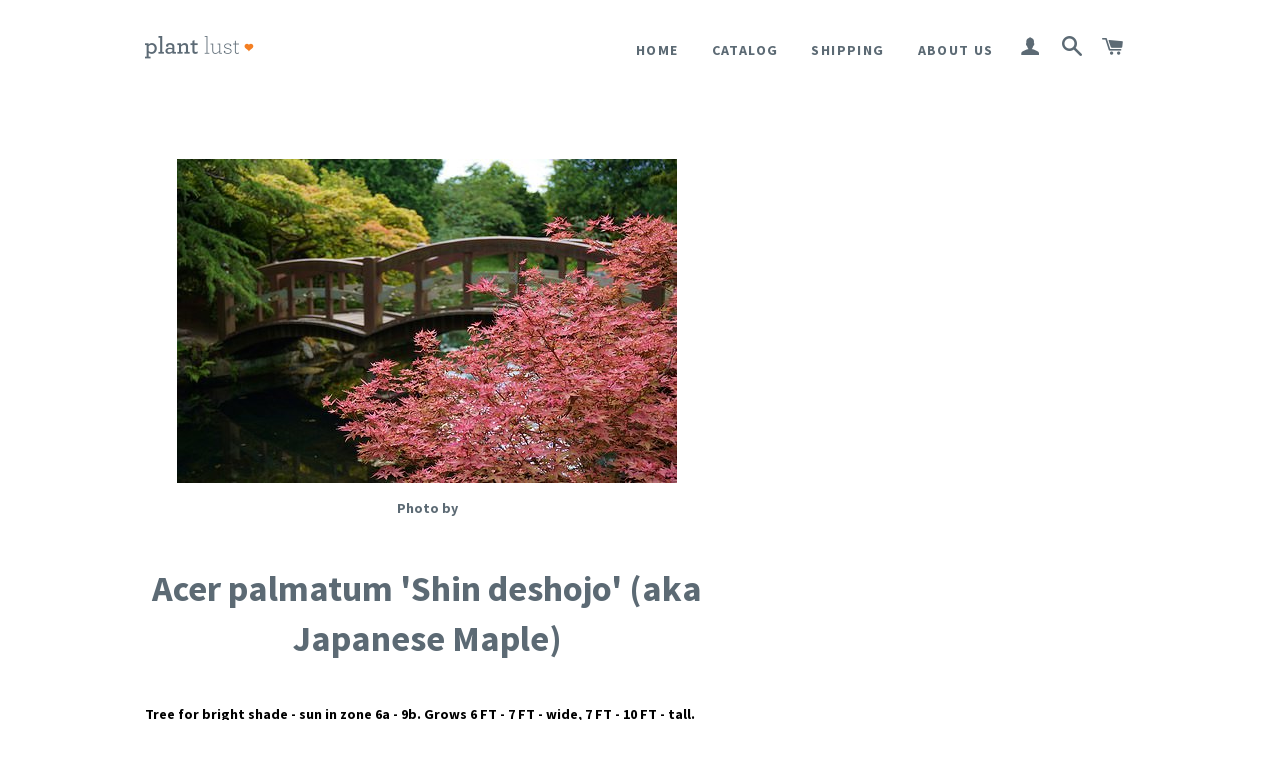

--- FILE ---
content_type: text/html; charset=utf-8
request_url: https://shop.plantlust.com/products/acer-palmatum-shin-deshojo
body_size: 15565
content:
<!doctype html>
<!--[if lt IE 7]><html class="no-js lt-ie9 lt-ie8 lt-ie7" lang="en"> <![endif]-->
<!--[if IE 7]><html class="no-js lt-ie9 lt-ie8" lang="en"> <![endif]-->
<!--[if IE 8]><html class="no-js lt-ie9" lang="en"> <![endif]-->
<!--[if IE 9 ]><html class="ie9 no-js"> <![endif]-->
<!--[if (gt IE 9)|!(IE)]><!--> <html class="no-js"> <!--<![endif]-->
<head>

  <!-- 7/16/24 noindex products pages ==per SEO recommendation, instructions from shopify support, removed 8/18/24-->
  
  
  <!-- Basic page needs ================================================== -->
  <meta charset="utf-8">
  <meta http-equiv="X-UA-Compatible" content="IE=edge,chrome=1">

  
  <link rel="shortcut icon" href="//shop.plantlust.com/cdn/shop/t/2/assets/favicon-16x16.png?v=40236368598955794321452728929" type="image/png" />
  

  <!-- Title and description ================================================== -->
  <title>
  Acer palmatum &#39;Shin deshojo&#39; (aka Japanese Maple) &ndash; plant lust
  </title>

  
  <meta name="description" content="Tree for bright shade - sun in zone 6a - 9b. Grows 6 FT - 7 FT - wide, 7 FT - 10 FT - tall.VIEW FULL DETAILS ALL KNOWN NAMES: Acer palmatum &#39;Shin deshojo&#39; Acer palmatum &#39;Shindeshojo&#39; Shinde shojo Japanese Maple">
  

  <!-- Helpers ================================================== -->
  <!-- /snippets/social-meta-tags.liquid -->


  <meta property="og:type" content="product">
  <meta property="og:title" content="Acer palmatum &#39;Shin deshojo&#39; (aka Japanese Maple)">
  <meta property="og:url" content="https://shop.plantlust.com/products/acer-palmatum-shin-deshojo">
  
  <meta property="og:image" content="http://shop.plantlust.com/cdn/shop/products/Acer_palmatum_Shin_deshojo_2_by_Karl_grande.jpg?v=1755901861">
  <meta property="og:image:secure_url" content="https://shop.plantlust.com/cdn/shop/products/Acer_palmatum_Shin_deshojo_2_by_Karl_grande.jpg?v=1755901861">
  
  <meta property="og:price:amount" content="42.80">
  <meta property="og:price:currency" content="USD">


  <meta property="og:description" content="Tree for bright shade - sun in zone 6a - 9b. Grows 6 FT - 7 FT - wide, 7 FT - 10 FT - tall.VIEW FULL DETAILS ALL KNOWN NAMES: Acer palmatum &#39;Shin deshojo&#39; Acer palmatum &#39;Shindeshojo&#39; Shinde shojo Japanese Maple">

<meta property="og:site_name" content="plant lust">




<meta name="twitter:card" content="summary">


  <meta name="twitter:title" content="Acer palmatum &#39;Shin deshojo&#39; (aka Japanese Maple)">
  <meta name="twitter:description" content="Tree for bright shade - sun in zone 6a - 9b. Grows 6 FT - 7 FT - wide, 7 FT - 10 FT - tall.VIEW FULL DETAILS ALL KNOWN NAMES:
Acer palmatum &#39;Shin deshojo&#39; Acer palmatum &#39;Shindeshojo&#39; Shinde shojo Japanese Maple
">
  <meta name="twitter:image" content="https://shop.plantlust.com/cdn/shop/products/Acer_palmatum_Shin_deshojo_2_by_Karl_medium.jpg?v=1755901861">
  <meta name="twitter:image:width" content="240">
  <meta name="twitter:image:height" content="240">


  <link rel="canonical" href="https://shop.plantlust.com/products/acer-palmatum-shin-deshojo">
  <meta name="viewport" content="width=device-width,initial-scale=1">
  <meta name="theme-color" content="#000000">

  <!-- CSS ================================================== -->
  <link href="//shop.plantlust.com/cdn/shop/t/2/assets/timber.scss.css?v=88807544999892601291696291089" rel="stylesheet" type="text/css" media="all" />
  <link href="//shop.plantlust.com/cdn/shop/t/2/assets/theme.scss.css?v=11494097311802010861696291089" rel="stylesheet" type="text/css" media="all" />
  
  
  
  <link href="//fonts.googleapis.com/css?family=Source+Sans+Pro:700" rel="stylesheet" type="text/css" media="all" />


  


  



  <!-- Header hook for plugins ================================================== -->
  <script>window.performance && window.performance.mark && window.performance.mark('shopify.content_for_header.start');</script><meta name="google-site-verification" content="8cD32w2R0uaN0N99jMYXIUswRVckN0EPaoY30REoC84">
<meta id="shopify-digital-wallet" name="shopify-digital-wallet" content="/10091044/digital_wallets/dialog">
<meta name="shopify-checkout-api-token" content="6c743b2422ee327b171fe0847d02f026">
<meta id="in-context-paypal-metadata" data-shop-id="10091044" data-venmo-supported="false" data-environment="production" data-locale="en_US" data-paypal-v4="true" data-currency="USD">
<link rel="alternate" type="application/json+oembed" href="https://shop.plantlust.com/products/acer-palmatum-shin-deshojo.oembed">
<script async="async" src="/checkouts/internal/preloads.js?locale=en-US"></script>
<link rel="preconnect" href="https://shop.app" crossorigin="anonymous">
<script async="async" src="https://shop.app/checkouts/internal/preloads.js?locale=en-US&shop_id=10091044" crossorigin="anonymous"></script>
<script id="apple-pay-shop-capabilities" type="application/json">{"shopId":10091044,"countryCode":"US","currencyCode":"USD","merchantCapabilities":["supports3DS"],"merchantId":"gid:\/\/shopify\/Shop\/10091044","merchantName":"plant lust","requiredBillingContactFields":["postalAddress","email"],"requiredShippingContactFields":["postalAddress","email"],"shippingType":"shipping","supportedNetworks":["visa","masterCard","amex","discover","elo","jcb"],"total":{"type":"pending","label":"plant lust","amount":"1.00"},"shopifyPaymentsEnabled":true,"supportsSubscriptions":true}</script>
<script id="shopify-features" type="application/json">{"accessToken":"6c743b2422ee327b171fe0847d02f026","betas":["rich-media-storefront-analytics"],"domain":"shop.plantlust.com","predictiveSearch":true,"shopId":10091044,"locale":"en"}</script>
<script>var Shopify = Shopify || {};
Shopify.shop = "plant-lust.myshopify.com";
Shopify.locale = "en";
Shopify.currency = {"active":"USD","rate":"1.0"};
Shopify.country = "US";
Shopify.theme = {"name":"brooklyn","id":45474564,"schema_name":null,"schema_version":null,"theme_store_id":null,"role":"main"};
Shopify.theme.handle = "null";
Shopify.theme.style = {"id":null,"handle":null};
Shopify.cdnHost = "shop.plantlust.com/cdn";
Shopify.routes = Shopify.routes || {};
Shopify.routes.root = "/";</script>
<script type="module">!function(o){(o.Shopify=o.Shopify||{}).modules=!0}(window);</script>
<script>!function(o){function n(){var o=[];function n(){o.push(Array.prototype.slice.apply(arguments))}return n.q=o,n}var t=o.Shopify=o.Shopify||{};t.loadFeatures=n(),t.autoloadFeatures=n()}(window);</script>
<script>
  window.ShopifyPay = window.ShopifyPay || {};
  window.ShopifyPay.apiHost = "shop.app\/pay";
  window.ShopifyPay.redirectState = null;
</script>
<script id="shop-js-analytics" type="application/json">{"pageType":"product"}</script>
<script defer="defer" async type="module" src="//shop.plantlust.com/cdn/shopifycloud/shop-js/modules/v2/client.init-shop-cart-sync_D0dqhulL.en.esm.js"></script>
<script defer="defer" async type="module" src="//shop.plantlust.com/cdn/shopifycloud/shop-js/modules/v2/chunk.common_CpVO7qML.esm.js"></script>
<script type="module">
  await import("//shop.plantlust.com/cdn/shopifycloud/shop-js/modules/v2/client.init-shop-cart-sync_D0dqhulL.en.esm.js");
await import("//shop.plantlust.com/cdn/shopifycloud/shop-js/modules/v2/chunk.common_CpVO7qML.esm.js");

  window.Shopify.SignInWithShop?.initShopCartSync?.({"fedCMEnabled":true,"windoidEnabled":true});

</script>
<script>
  window.Shopify = window.Shopify || {};
  if (!window.Shopify.featureAssets) window.Shopify.featureAssets = {};
  window.Shopify.featureAssets['shop-js'] = {"shop-cart-sync":["modules/v2/client.shop-cart-sync_D9bwt38V.en.esm.js","modules/v2/chunk.common_CpVO7qML.esm.js"],"init-fed-cm":["modules/v2/client.init-fed-cm_BJ8NPuHe.en.esm.js","modules/v2/chunk.common_CpVO7qML.esm.js"],"init-shop-email-lookup-coordinator":["modules/v2/client.init-shop-email-lookup-coordinator_pVrP2-kG.en.esm.js","modules/v2/chunk.common_CpVO7qML.esm.js"],"shop-cash-offers":["modules/v2/client.shop-cash-offers_CNh7FWN-.en.esm.js","modules/v2/chunk.common_CpVO7qML.esm.js","modules/v2/chunk.modal_DKF6x0Jh.esm.js"],"init-shop-cart-sync":["modules/v2/client.init-shop-cart-sync_D0dqhulL.en.esm.js","modules/v2/chunk.common_CpVO7qML.esm.js"],"init-windoid":["modules/v2/client.init-windoid_DaoAelzT.en.esm.js","modules/v2/chunk.common_CpVO7qML.esm.js"],"shop-toast-manager":["modules/v2/client.shop-toast-manager_1DND8Tac.en.esm.js","modules/v2/chunk.common_CpVO7qML.esm.js"],"pay-button":["modules/v2/client.pay-button_CFeQi1r6.en.esm.js","modules/v2/chunk.common_CpVO7qML.esm.js"],"shop-button":["modules/v2/client.shop-button_Ca94MDdQ.en.esm.js","modules/v2/chunk.common_CpVO7qML.esm.js"],"shop-login-button":["modules/v2/client.shop-login-button_DPYNfp1Z.en.esm.js","modules/v2/chunk.common_CpVO7qML.esm.js","modules/v2/chunk.modal_DKF6x0Jh.esm.js"],"avatar":["modules/v2/client.avatar_BTnouDA3.en.esm.js"],"shop-follow-button":["modules/v2/client.shop-follow-button_BMKh4nJE.en.esm.js","modules/v2/chunk.common_CpVO7qML.esm.js","modules/v2/chunk.modal_DKF6x0Jh.esm.js"],"init-customer-accounts-sign-up":["modules/v2/client.init-customer-accounts-sign-up_CJXi5kRN.en.esm.js","modules/v2/client.shop-login-button_DPYNfp1Z.en.esm.js","modules/v2/chunk.common_CpVO7qML.esm.js","modules/v2/chunk.modal_DKF6x0Jh.esm.js"],"init-shop-for-new-customer-accounts":["modules/v2/client.init-shop-for-new-customer-accounts_BoBxkgWu.en.esm.js","modules/v2/client.shop-login-button_DPYNfp1Z.en.esm.js","modules/v2/chunk.common_CpVO7qML.esm.js","modules/v2/chunk.modal_DKF6x0Jh.esm.js"],"init-customer-accounts":["modules/v2/client.init-customer-accounts_DCuDTzpR.en.esm.js","modules/v2/client.shop-login-button_DPYNfp1Z.en.esm.js","modules/v2/chunk.common_CpVO7qML.esm.js","modules/v2/chunk.modal_DKF6x0Jh.esm.js"],"checkout-modal":["modules/v2/client.checkout-modal_U_3e4VxF.en.esm.js","modules/v2/chunk.common_CpVO7qML.esm.js","modules/v2/chunk.modal_DKF6x0Jh.esm.js"],"lead-capture":["modules/v2/client.lead-capture_DEgn0Z8u.en.esm.js","modules/v2/chunk.common_CpVO7qML.esm.js","modules/v2/chunk.modal_DKF6x0Jh.esm.js"],"shop-login":["modules/v2/client.shop-login_CoM5QKZ_.en.esm.js","modules/v2/chunk.common_CpVO7qML.esm.js","modules/v2/chunk.modal_DKF6x0Jh.esm.js"],"payment-terms":["modules/v2/client.payment-terms_BmrqWn8r.en.esm.js","modules/v2/chunk.common_CpVO7qML.esm.js","modules/v2/chunk.modal_DKF6x0Jh.esm.js"]};
</script>
<script>(function() {
  var isLoaded = false;
  function asyncLoad() {
    if (isLoaded) return;
    isLoaded = true;
    var urls = ["https:\/\/www.paypal.com\/tagmanager\/pptm.js?id=5a79e4c6-fe17-41ca-b5a0-5492797af59c\u0026shop=plant-lust.myshopify.com","https:\/\/chimpstatic.com\/mcjs-connected\/js\/users\/2cb4cb5e523fc1c4d390b78dc\/bdd1d49e7470ef4da0cddfcd4.js?shop=plant-lust.myshopify.com"];
    for (var i = 0; i < urls.length; i++) {
      var s = document.createElement('script');
      s.type = 'text/javascript';
      s.async = true;
      s.src = urls[i];
      var x = document.getElementsByTagName('script')[0];
      x.parentNode.insertBefore(s, x);
    }
  };
  if(window.attachEvent) {
    window.attachEvent('onload', asyncLoad);
  } else {
    window.addEventListener('load', asyncLoad, false);
  }
})();</script>
<script id="__st">var __st={"a":10091044,"offset":-28800,"reqid":"7174c6d3-88f3-485d-8d66-031f523ec258-1764361549","pageurl":"shop.plantlust.com\/products\/acer-palmatum-shin-deshojo","u":"483f57e190fc","p":"product","rtyp":"product","rid":10037473412};</script>
<script>window.ShopifyPaypalV4VisibilityTracking = true;</script>
<script id="captcha-bootstrap">!function(){'use strict';const t='contact',e='account',n='new_comment',o=[[t,t],['blogs',n],['comments',n],[t,'customer']],c=[[e,'customer_login'],[e,'guest_login'],[e,'recover_customer_password'],[e,'create_customer']],r=t=>t.map((([t,e])=>`form[action*='/${t}']:not([data-nocaptcha='true']) input[name='form_type'][value='${e}']`)).join(','),a=t=>()=>t?[...document.querySelectorAll(t)].map((t=>t.form)):[];function s(){const t=[...o],e=r(t);return a(e)}const i='password',u='form_key',d=['recaptcha-v3-token','g-recaptcha-response','h-captcha-response',i],f=()=>{try{return window.sessionStorage}catch{return}},m='__shopify_v',_=t=>t.elements[u];function p(t,e,n=!1){try{const o=window.sessionStorage,c=JSON.parse(o.getItem(e)),{data:r}=function(t){const{data:e,action:n}=t;return t[m]||n?{data:e,action:n}:{data:t,action:n}}(c);for(const[e,n]of Object.entries(r))t.elements[e]&&(t.elements[e].value=n);n&&o.removeItem(e)}catch(o){console.error('form repopulation failed',{error:o})}}const l='form_type',E='cptcha';function T(t){t.dataset[E]=!0}const w=window,h=w.document,L='Shopify',v='ce_forms',y='captcha';let A=!1;((t,e)=>{const n=(g='f06e6c50-85a8-45c8-87d0-21a2b65856fe',I='https://cdn.shopify.com/shopifycloud/storefront-forms-hcaptcha/ce_storefront_forms_captcha_hcaptcha.v1.5.2.iife.js',D={infoText:'Protected by hCaptcha',privacyText:'Privacy',termsText:'Terms'},(t,e,n)=>{const o=w[L][v],c=o.bindForm;if(c)return c(t,g,e,D).then(n);var r;o.q.push([[t,g,e,D],n]),r=I,A||(h.body.append(Object.assign(h.createElement('script'),{id:'captcha-provider',async:!0,src:r})),A=!0)});var g,I,D;w[L]=w[L]||{},w[L][v]=w[L][v]||{},w[L][v].q=[],w[L][y]=w[L][y]||{},w[L][y].protect=function(t,e){n(t,void 0,e),T(t)},Object.freeze(w[L][y]),function(t,e,n,w,h,L){const[v,y,A,g]=function(t,e,n){const i=e?o:[],u=t?c:[],d=[...i,...u],f=r(d),m=r(i),_=r(d.filter((([t,e])=>n.includes(e))));return[a(f),a(m),a(_),s()]}(w,h,L),I=t=>{const e=t.target;return e instanceof HTMLFormElement?e:e&&e.form},D=t=>v().includes(t);t.addEventListener('submit',(t=>{const e=I(t);if(!e)return;const n=D(e)&&!e.dataset.hcaptchaBound&&!e.dataset.recaptchaBound,o=_(e),c=g().includes(e)&&(!o||!o.value);(n||c)&&t.preventDefault(),c&&!n&&(function(t){try{if(!f())return;!function(t){const e=f();if(!e)return;const n=_(t);if(!n)return;const o=n.value;o&&e.removeItem(o)}(t);const e=Array.from(Array(32),(()=>Math.random().toString(36)[2])).join('');!function(t,e){_(t)||t.append(Object.assign(document.createElement('input'),{type:'hidden',name:u})),t.elements[u].value=e}(t,e),function(t,e){const n=f();if(!n)return;const o=[...t.querySelectorAll(`input[type='${i}']`)].map((({name:t})=>t)),c=[...d,...o],r={};for(const[a,s]of new FormData(t).entries())c.includes(a)||(r[a]=s);n.setItem(e,JSON.stringify({[m]:1,action:t.action,data:r}))}(t,e)}catch(e){console.error('failed to persist form',e)}}(e),e.submit())}));const S=(t,e)=>{t&&!t.dataset[E]&&(n(t,e.some((e=>e===t))),T(t))};for(const o of['focusin','change'])t.addEventListener(o,(t=>{const e=I(t);D(e)&&S(e,y())}));const B=e.get('form_key'),M=e.get(l),P=B&&M;t.addEventListener('DOMContentLoaded',(()=>{const t=y();if(P)for(const e of t)e.elements[l].value===M&&p(e,B);[...new Set([...A(),...v().filter((t=>'true'===t.dataset.shopifyCaptcha))])].forEach((e=>S(e,t)))}))}(h,new URLSearchParams(w.location.search),n,t,e,['guest_login'])})(!0,!0)}();</script>
<script integrity="sha256-52AcMU7V7pcBOXWImdc/TAGTFKeNjmkeM1Pvks/DTgc=" data-source-attribution="shopify.loadfeatures" defer="defer" src="//shop.plantlust.com/cdn/shopifycloud/storefront/assets/storefront/load_feature-81c60534.js" crossorigin="anonymous"></script>
<script crossorigin="anonymous" defer="defer" src="//shop.plantlust.com/cdn/shopifycloud/storefront/assets/shopify_pay/storefront-65b4c6d7.js?v=20250812"></script>
<script data-source-attribution="shopify.dynamic_checkout.dynamic.init">var Shopify=Shopify||{};Shopify.PaymentButton=Shopify.PaymentButton||{isStorefrontPortableWallets:!0,init:function(){window.Shopify.PaymentButton.init=function(){};var t=document.createElement("script");t.src="https://shop.plantlust.com/cdn/shopifycloud/portable-wallets/latest/portable-wallets.en.js",t.type="module",document.head.appendChild(t)}};
</script>
<script data-source-attribution="shopify.dynamic_checkout.buyer_consent">
  function portableWalletsHideBuyerConsent(e){var t=document.getElementById("shopify-buyer-consent"),n=document.getElementById("shopify-subscription-policy-button");t&&n&&(t.classList.add("hidden"),t.setAttribute("aria-hidden","true"),n.removeEventListener("click",e))}function portableWalletsShowBuyerConsent(e){var t=document.getElementById("shopify-buyer-consent"),n=document.getElementById("shopify-subscription-policy-button");t&&n&&(t.classList.remove("hidden"),t.removeAttribute("aria-hidden"),n.addEventListener("click",e))}window.Shopify?.PaymentButton&&(window.Shopify.PaymentButton.hideBuyerConsent=portableWalletsHideBuyerConsent,window.Shopify.PaymentButton.showBuyerConsent=portableWalletsShowBuyerConsent);
</script>
<script data-source-attribution="shopify.dynamic_checkout.cart.bootstrap">document.addEventListener("DOMContentLoaded",(function(){function t(){return document.querySelector("shopify-accelerated-checkout-cart, shopify-accelerated-checkout")}if(t())Shopify.PaymentButton.init();else{new MutationObserver((function(e,n){t()&&(Shopify.PaymentButton.init(),n.disconnect())})).observe(document.body,{childList:!0,subtree:!0})}}));
</script>
<link id="shopify-accelerated-checkout-styles" rel="stylesheet" media="screen" href="https://shop.plantlust.com/cdn/shopifycloud/portable-wallets/latest/accelerated-checkout-backwards-compat.css" crossorigin="anonymous">
<style id="shopify-accelerated-checkout-cart">
        #shopify-buyer-consent {
  margin-top: 1em;
  display: inline-block;
  width: 100%;
}

#shopify-buyer-consent.hidden {
  display: none;
}

#shopify-subscription-policy-button {
  background: none;
  border: none;
  padding: 0;
  text-decoration: underline;
  font-size: inherit;
  cursor: pointer;
}

#shopify-subscription-policy-button::before {
  box-shadow: none;
}

      </style>

<script>window.performance && window.performance.mark && window.performance.mark('shopify.content_for_header.end');</script>
  <!-- /snippets/oldIE-js.liquid -->


<!--[if lt IE 9]>
<script src="//cdnjs.cloudflare.com/ajax/libs/html5shiv/3.7.2/html5shiv.min.js" type="text/javascript"></script>
<script src="//shop.plantlust.com/cdn/shop/t/2/assets/respond.min.js?v=52248677837542619231443584253" type="text/javascript"></script>
<link href="//shop.plantlust.com/cdn/shop/t/2/assets/respond-proxy.html" id="respond-proxy" rel="respond-proxy" />
<link href="//shop.plantlust.com/search?q=d03109e3261b836c28fa2f68efbdbeb2" id="respond-redirect" rel="respond-redirect" />
<script src="//shop.plantlust.com/search?q=d03109e3261b836c28fa2f68efbdbeb2" type="text/javascript"></script>
<![endif]-->


<!--[if (lte IE 9) ]><script src="//shop.plantlust.com/cdn/shop/t/2/assets/match-media.min.js?v=159635276924582161481443584253" type="text/javascript"></script><![endif]-->


  <script src="//ajax.googleapis.com/ajax/libs/jquery/1.11.0/jquery.min.js" type="text/javascript"></script>
  <script src="//shop.plantlust.com/cdn/shop/t/2/assets/modernizr.min.js?v=21391054748206432451443584253" type="text/javascript"></script>

  
  

<link href="https://monorail-edge.shopifysvc.com" rel="dns-prefetch">
<script>(function(){if ("sendBeacon" in navigator && "performance" in window) {try {var session_token_from_headers = performance.getEntriesByType('navigation')[0].serverTiming.find(x => x.name == '_s').description;} catch {var session_token_from_headers = undefined;}var session_cookie_matches = document.cookie.match(/_shopify_s=([^;]*)/);var session_token_from_cookie = session_cookie_matches && session_cookie_matches.length === 2 ? session_cookie_matches[1] : "";var session_token = session_token_from_headers || session_token_from_cookie || "";function handle_abandonment_event(e) {var entries = performance.getEntries().filter(function(entry) {return /monorail-edge.shopifysvc.com/.test(entry.name);});if (!window.abandonment_tracked && entries.length === 0) {window.abandonment_tracked = true;var currentMs = Date.now();var navigation_start = performance.timing.navigationStart;var payload = {shop_id: 10091044,url: window.location.href,navigation_start,duration: currentMs - navigation_start,session_token,page_type: "product"};window.navigator.sendBeacon("https://monorail-edge.shopifysvc.com/v1/produce", JSON.stringify({schema_id: "online_store_buyer_site_abandonment/1.1",payload: payload,metadata: {event_created_at_ms: currentMs,event_sent_at_ms: currentMs}}));}}window.addEventListener('pagehide', handle_abandonment_event);}}());</script>
<script id="web-pixels-manager-setup">(function e(e,d,r,n,o){if(void 0===o&&(o={}),!Boolean(null===(a=null===(i=window.Shopify)||void 0===i?void 0:i.analytics)||void 0===a?void 0:a.replayQueue)){var i,a;window.Shopify=window.Shopify||{};var t=window.Shopify;t.analytics=t.analytics||{};var s=t.analytics;s.replayQueue=[],s.publish=function(e,d,r){return s.replayQueue.push([e,d,r]),!0};try{self.performance.mark("wpm:start")}catch(e){}var l=function(){var e={modern:/Edge?\/(1{2}[4-9]|1[2-9]\d|[2-9]\d{2}|\d{4,})\.\d+(\.\d+|)|Firefox\/(1{2}[4-9]|1[2-9]\d|[2-9]\d{2}|\d{4,})\.\d+(\.\d+|)|Chrom(ium|e)\/(9{2}|\d{3,})\.\d+(\.\d+|)|(Maci|X1{2}).+ Version\/(15\.\d+|(1[6-9]|[2-9]\d|\d{3,})\.\d+)([,.]\d+|)( \(\w+\)|)( Mobile\/\w+|) Safari\/|Chrome.+OPR\/(9{2}|\d{3,})\.\d+\.\d+|(CPU[ +]OS|iPhone[ +]OS|CPU[ +]iPhone|CPU IPhone OS|CPU iPad OS)[ +]+(15[._]\d+|(1[6-9]|[2-9]\d|\d{3,})[._]\d+)([._]\d+|)|Android:?[ /-](13[3-9]|1[4-9]\d|[2-9]\d{2}|\d{4,})(\.\d+|)(\.\d+|)|Android.+Firefox\/(13[5-9]|1[4-9]\d|[2-9]\d{2}|\d{4,})\.\d+(\.\d+|)|Android.+Chrom(ium|e)\/(13[3-9]|1[4-9]\d|[2-9]\d{2}|\d{4,})\.\d+(\.\d+|)|SamsungBrowser\/([2-9]\d|\d{3,})\.\d+/,legacy:/Edge?\/(1[6-9]|[2-9]\d|\d{3,})\.\d+(\.\d+|)|Firefox\/(5[4-9]|[6-9]\d|\d{3,})\.\d+(\.\d+|)|Chrom(ium|e)\/(5[1-9]|[6-9]\d|\d{3,})\.\d+(\.\d+|)([\d.]+$|.*Safari\/(?![\d.]+ Edge\/[\d.]+$))|(Maci|X1{2}).+ Version\/(10\.\d+|(1[1-9]|[2-9]\d|\d{3,})\.\d+)([,.]\d+|)( \(\w+\)|)( Mobile\/\w+|) Safari\/|Chrome.+OPR\/(3[89]|[4-9]\d|\d{3,})\.\d+\.\d+|(CPU[ +]OS|iPhone[ +]OS|CPU[ +]iPhone|CPU IPhone OS|CPU iPad OS)[ +]+(10[._]\d+|(1[1-9]|[2-9]\d|\d{3,})[._]\d+)([._]\d+|)|Android:?[ /-](13[3-9]|1[4-9]\d|[2-9]\d{2}|\d{4,})(\.\d+|)(\.\d+|)|Mobile Safari.+OPR\/([89]\d|\d{3,})\.\d+\.\d+|Android.+Firefox\/(13[5-9]|1[4-9]\d|[2-9]\d{2}|\d{4,})\.\d+(\.\d+|)|Android.+Chrom(ium|e)\/(13[3-9]|1[4-9]\d|[2-9]\d{2}|\d{4,})\.\d+(\.\d+|)|Android.+(UC? ?Browser|UCWEB|U3)[ /]?(15\.([5-9]|\d{2,})|(1[6-9]|[2-9]\d|\d{3,})\.\d+)\.\d+|SamsungBrowser\/(5\.\d+|([6-9]|\d{2,})\.\d+)|Android.+MQ{2}Browser\/(14(\.(9|\d{2,})|)|(1[5-9]|[2-9]\d|\d{3,})(\.\d+|))(\.\d+|)|K[Aa][Ii]OS\/(3\.\d+|([4-9]|\d{2,})\.\d+)(\.\d+|)/},d=e.modern,r=e.legacy,n=navigator.userAgent;return n.match(d)?"modern":n.match(r)?"legacy":"unknown"}(),u="modern"===l?"modern":"legacy",c=(null!=n?n:{modern:"",legacy:""})[u],f=function(e){return[e.baseUrl,"/wpm","/b",e.hashVersion,"modern"===e.buildTarget?"m":"l",".js"].join("")}({baseUrl:d,hashVersion:r,buildTarget:u}),m=function(e){var d=e.version,r=e.bundleTarget,n=e.surface,o=e.pageUrl,i=e.monorailEndpoint;return{emit:function(e){var a=e.status,t=e.errorMsg,s=(new Date).getTime(),l=JSON.stringify({metadata:{event_sent_at_ms:s},events:[{schema_id:"web_pixels_manager_load/3.1",payload:{version:d,bundle_target:r,page_url:o,status:a,surface:n,error_msg:t},metadata:{event_created_at_ms:s}}]});if(!i)return console&&console.warn&&console.warn("[Web Pixels Manager] No Monorail endpoint provided, skipping logging."),!1;try{return self.navigator.sendBeacon.bind(self.navigator)(i,l)}catch(e){}var u=new XMLHttpRequest;try{return u.open("POST",i,!0),u.setRequestHeader("Content-Type","text/plain"),u.send(l),!0}catch(e){return console&&console.warn&&console.warn("[Web Pixels Manager] Got an unhandled error while logging to Monorail."),!1}}}}({version:r,bundleTarget:l,surface:e.surface,pageUrl:self.location.href,monorailEndpoint:e.monorailEndpoint});try{o.browserTarget=l,function(e){var d=e.src,r=e.async,n=void 0===r||r,o=e.onload,i=e.onerror,a=e.sri,t=e.scriptDataAttributes,s=void 0===t?{}:t,l=document.createElement("script"),u=document.querySelector("head"),c=document.querySelector("body");if(l.async=n,l.src=d,a&&(l.integrity=a,l.crossOrigin="anonymous"),s)for(var f in s)if(Object.prototype.hasOwnProperty.call(s,f))try{l.dataset[f]=s[f]}catch(e){}if(o&&l.addEventListener("load",o),i&&l.addEventListener("error",i),u)u.appendChild(l);else{if(!c)throw new Error("Did not find a head or body element to append the script");c.appendChild(l)}}({src:f,async:!0,onload:function(){if(!function(){var e,d;return Boolean(null===(d=null===(e=window.Shopify)||void 0===e?void 0:e.analytics)||void 0===d?void 0:d.initialized)}()){var d=window.webPixelsManager.init(e)||void 0;if(d){var r=window.Shopify.analytics;r.replayQueue.forEach((function(e){var r=e[0],n=e[1],o=e[2];d.publishCustomEvent(r,n,o)})),r.replayQueue=[],r.publish=d.publishCustomEvent,r.visitor=d.visitor,r.initialized=!0}}},onerror:function(){return m.emit({status:"failed",errorMsg:"".concat(f," has failed to load")})},sri:function(e){var d=/^sha384-[A-Za-z0-9+/=]+$/;return"string"==typeof e&&d.test(e)}(c)?c:"",scriptDataAttributes:o}),m.emit({status:"loading"})}catch(e){m.emit({status:"failed",errorMsg:(null==e?void 0:e.message)||"Unknown error"})}}})({shopId: 10091044,storefrontBaseUrl: "https://shop.plantlust.com",extensionsBaseUrl: "https://extensions.shopifycdn.com/cdn/shopifycloud/web-pixels-manager",monorailEndpoint: "https://monorail-edge.shopifysvc.com/unstable/produce_batch",surface: "storefront-renderer",enabledBetaFlags: ["2dca8a86"],webPixelsConfigList: [{"id":"633733355","configuration":"{\"config\":\"{\\\"pixel_id\\\":\\\"G-HHDWRF2XBB\\\",\\\"target_country\\\":\\\"US\\\",\\\"gtag_events\\\":[{\\\"type\\\":\\\"purchase\\\",\\\"action_label\\\":\\\"G-HHDWRF2XBB\\\"},{\\\"type\\\":\\\"page_view\\\",\\\"action_label\\\":\\\"G-HHDWRF2XBB\\\"},{\\\"type\\\":\\\"view_item\\\",\\\"action_label\\\":\\\"G-HHDWRF2XBB\\\"},{\\\"type\\\":\\\"search\\\",\\\"action_label\\\":\\\"G-HHDWRF2XBB\\\"},{\\\"type\\\":\\\"add_to_cart\\\",\\\"action_label\\\":\\\"G-HHDWRF2XBB\\\"},{\\\"type\\\":\\\"begin_checkout\\\",\\\"action_label\\\":\\\"G-HHDWRF2XBB\\\"},{\\\"type\\\":\\\"add_payment_info\\\",\\\"action_label\\\":\\\"G-HHDWRF2XBB\\\"}],\\\"enable_monitoring_mode\\\":false}\"}","eventPayloadVersion":"v1","runtimeContext":"OPEN","scriptVersion":"b2a88bafab3e21179ed38636efcd8a93","type":"APP","apiClientId":1780363,"privacyPurposes":[],"dataSharingAdjustments":{"protectedCustomerApprovalScopes":["read_customer_address","read_customer_email","read_customer_name","read_customer_personal_data","read_customer_phone"]}},{"id":"shopify-app-pixel","configuration":"{}","eventPayloadVersion":"v1","runtimeContext":"STRICT","scriptVersion":"0450","apiClientId":"shopify-pixel","type":"APP","privacyPurposes":["ANALYTICS","MARKETING"]},{"id":"shopify-custom-pixel","eventPayloadVersion":"v1","runtimeContext":"LAX","scriptVersion":"0450","apiClientId":"shopify-pixel","type":"CUSTOM","privacyPurposes":["ANALYTICS","MARKETING"]}],isMerchantRequest: false,initData: {"shop":{"name":"plant lust","paymentSettings":{"currencyCode":"USD"},"myshopifyDomain":"plant-lust.myshopify.com","countryCode":"US","storefrontUrl":"https:\/\/shop.plantlust.com"},"customer":null,"cart":null,"checkout":null,"productVariants":[{"price":{"amount":50.0,"currencyCode":"USD"},"product":{"title":"Acer palmatum 'Shin deshojo' (aka Japanese Maple)","vendor":"Bloom River Gardens","id":"10037473412","untranslatedTitle":"Acer palmatum 'Shin deshojo' (aka Japanese Maple)","url":"\/products\/acer-palmatum-shin-deshojo","type":"Plants"},"id":"34514921586852","image":{"src":"\/\/shop.plantlust.com\/cdn\/shop\/products\/Acer_palmatum_Shin_deshojo_2_by_Karl.jpg?v=1755901861"},"sku":"21923","title":"12-15 inch","untranslatedTitle":"12-15 inch"},{"price":{"amount":86.0,"currencyCode":"USD"},"product":{"title":"Acer palmatum 'Shin deshojo' (aka Japanese Maple)","vendor":"Bloom River Gardens","id":"10037473412","untranslatedTitle":"Acer palmatum 'Shin deshojo' (aka Japanese Maple)","url":"\/products\/acer-palmatum-shin-deshojo","type":"Plants"},"id":"34518481240228","image":{"src":"\/\/shop.plantlust.com\/cdn\/shop\/products\/Acer_palmatum_Shin_deshojo_2_by_Karl.jpg?v=1755901861"},"sku":"21923","title":"2-3 feet","untranslatedTitle":"2-3 feet"},{"price":{"amount":42.8,"currencyCode":"USD"},"product":{"title":"Acer palmatum 'Shin deshojo' (aka Japanese Maple)","vendor":"Bloom River Gardens","id":"10037473412","untranslatedTitle":"Acer palmatum 'Shin deshojo' (aka Japanese Maple)","url":"\/products\/acer-palmatum-shin-deshojo","type":"Plants"},"id":"45761659797739","image":{"src":"\/\/shop.plantlust.com\/cdn\/shop\/products\/Acer_palmatum_Shin_deshojo_2_by_Karl.jpg?v=1755901861"},"sku":"21923","title":"1 gallon","untranslatedTitle":"1 gallon"}],"purchasingCompany":null},},"https://shop.plantlust.com/cdn","ae1676cfwd2530674p4253c800m34e853cb",{"modern":"","legacy":""},{"shopId":"10091044","storefrontBaseUrl":"https:\/\/shop.plantlust.com","extensionBaseUrl":"https:\/\/extensions.shopifycdn.com\/cdn\/shopifycloud\/web-pixels-manager","surface":"storefront-renderer","enabledBetaFlags":"[\"2dca8a86\"]","isMerchantRequest":"false","hashVersion":"ae1676cfwd2530674p4253c800m34e853cb","publish":"custom","events":"[[\"page_viewed\",{}],[\"product_viewed\",{\"productVariant\":{\"price\":{\"amount\":50.0,\"currencyCode\":\"USD\"},\"product\":{\"title\":\"Acer palmatum 'Shin deshojo' (aka Japanese Maple)\",\"vendor\":\"Bloom River Gardens\",\"id\":\"10037473412\",\"untranslatedTitle\":\"Acer palmatum 'Shin deshojo' (aka Japanese Maple)\",\"url\":\"\/products\/acer-palmatum-shin-deshojo\",\"type\":\"Plants\"},\"id\":\"34514921586852\",\"image\":{\"src\":\"\/\/shop.plantlust.com\/cdn\/shop\/products\/Acer_palmatum_Shin_deshojo_2_by_Karl.jpg?v=1755901861\"},\"sku\":\"21923\",\"title\":\"12-15 inch\",\"untranslatedTitle\":\"12-15 inch\"}}]]"});</script><script>
  window.ShopifyAnalytics = window.ShopifyAnalytics || {};
  window.ShopifyAnalytics.meta = window.ShopifyAnalytics.meta || {};
  window.ShopifyAnalytics.meta.currency = 'USD';
  var meta = {"product":{"id":10037473412,"gid":"gid:\/\/shopify\/Product\/10037473412","vendor":"Bloom River Gardens","type":"Plants","variants":[{"id":34514921586852,"price":5000,"name":"Acer palmatum 'Shin deshojo' (aka Japanese Maple) - 12-15 inch","public_title":"12-15 inch","sku":"21923"},{"id":34518481240228,"price":8600,"name":"Acer palmatum 'Shin deshojo' (aka Japanese Maple) - 2-3 feet","public_title":"2-3 feet","sku":"21923"},{"id":45761659797739,"price":4280,"name":"Acer palmatum 'Shin deshojo' (aka Japanese Maple) - 1 gallon","public_title":"1 gallon","sku":"21923"}],"remote":false},"page":{"pageType":"product","resourceType":"product","resourceId":10037473412}};
  for (var attr in meta) {
    window.ShopifyAnalytics.meta[attr] = meta[attr];
  }
</script>
<script class="analytics">
  (function () {
    var customDocumentWrite = function(content) {
      var jquery = null;

      if (window.jQuery) {
        jquery = window.jQuery;
      } else if (window.Checkout && window.Checkout.$) {
        jquery = window.Checkout.$;
      }

      if (jquery) {
        jquery('body').append(content);
      }
    };

    var hasLoggedConversion = function(token) {
      if (token) {
        return document.cookie.indexOf('loggedConversion=' + token) !== -1;
      }
      return false;
    }

    var setCookieIfConversion = function(token) {
      if (token) {
        var twoMonthsFromNow = new Date(Date.now());
        twoMonthsFromNow.setMonth(twoMonthsFromNow.getMonth() + 2);

        document.cookie = 'loggedConversion=' + token + '; expires=' + twoMonthsFromNow;
      }
    }

    var trekkie = window.ShopifyAnalytics.lib = window.trekkie = window.trekkie || [];
    if (trekkie.integrations) {
      return;
    }
    trekkie.methods = [
      'identify',
      'page',
      'ready',
      'track',
      'trackForm',
      'trackLink'
    ];
    trekkie.factory = function(method) {
      return function() {
        var args = Array.prototype.slice.call(arguments);
        args.unshift(method);
        trekkie.push(args);
        return trekkie;
      };
    };
    for (var i = 0; i < trekkie.methods.length; i++) {
      var key = trekkie.methods[i];
      trekkie[key] = trekkie.factory(key);
    }
    trekkie.load = function(config) {
      trekkie.config = config || {};
      trekkie.config.initialDocumentCookie = document.cookie;
      var first = document.getElementsByTagName('script')[0];
      var script = document.createElement('script');
      script.type = 'text/javascript';
      script.onerror = function(e) {
        var scriptFallback = document.createElement('script');
        scriptFallback.type = 'text/javascript';
        scriptFallback.onerror = function(error) {
                var Monorail = {
      produce: function produce(monorailDomain, schemaId, payload) {
        var currentMs = new Date().getTime();
        var event = {
          schema_id: schemaId,
          payload: payload,
          metadata: {
            event_created_at_ms: currentMs,
            event_sent_at_ms: currentMs
          }
        };
        return Monorail.sendRequest("https://" + monorailDomain + "/v1/produce", JSON.stringify(event));
      },
      sendRequest: function sendRequest(endpointUrl, payload) {
        // Try the sendBeacon API
        if (window && window.navigator && typeof window.navigator.sendBeacon === 'function' && typeof window.Blob === 'function' && !Monorail.isIos12()) {
          var blobData = new window.Blob([payload], {
            type: 'text/plain'
          });

          if (window.navigator.sendBeacon(endpointUrl, blobData)) {
            return true;
          } // sendBeacon was not successful

        } // XHR beacon

        var xhr = new XMLHttpRequest();

        try {
          xhr.open('POST', endpointUrl);
          xhr.setRequestHeader('Content-Type', 'text/plain');
          xhr.send(payload);
        } catch (e) {
          console.log(e);
        }

        return false;
      },
      isIos12: function isIos12() {
        return window.navigator.userAgent.lastIndexOf('iPhone; CPU iPhone OS 12_') !== -1 || window.navigator.userAgent.lastIndexOf('iPad; CPU OS 12_') !== -1;
      }
    };
    Monorail.produce('monorail-edge.shopifysvc.com',
      'trekkie_storefront_load_errors/1.1',
      {shop_id: 10091044,
      theme_id: 45474564,
      app_name: "storefront",
      context_url: window.location.href,
      source_url: "//shop.plantlust.com/cdn/s/trekkie.storefront.3c703df509f0f96f3237c9daa54e2777acf1a1dd.min.js"});

        };
        scriptFallback.async = true;
        scriptFallback.src = '//shop.plantlust.com/cdn/s/trekkie.storefront.3c703df509f0f96f3237c9daa54e2777acf1a1dd.min.js';
        first.parentNode.insertBefore(scriptFallback, first);
      };
      script.async = true;
      script.src = '//shop.plantlust.com/cdn/s/trekkie.storefront.3c703df509f0f96f3237c9daa54e2777acf1a1dd.min.js';
      first.parentNode.insertBefore(script, first);
    };
    trekkie.load(
      {"Trekkie":{"appName":"storefront","development":false,"defaultAttributes":{"shopId":10091044,"isMerchantRequest":null,"themeId":45474564,"themeCityHash":"14572049878556839867","contentLanguage":"en","currency":"USD","eventMetadataId":"008f020a-528b-4635-8755-36dcc4db8795"},"isServerSideCookieWritingEnabled":true,"monorailRegion":"shop_domain","enabledBetaFlags":["f0df213a"]},"Session Attribution":{},"S2S":{"facebookCapiEnabled":false,"source":"trekkie-storefront-renderer","apiClientId":580111}}
    );

    var loaded = false;
    trekkie.ready(function() {
      if (loaded) return;
      loaded = true;

      window.ShopifyAnalytics.lib = window.trekkie;

      var originalDocumentWrite = document.write;
      document.write = customDocumentWrite;
      try { window.ShopifyAnalytics.merchantGoogleAnalytics.call(this); } catch(error) {};
      document.write = originalDocumentWrite;

      window.ShopifyAnalytics.lib.page(null,{"pageType":"product","resourceType":"product","resourceId":10037473412,"shopifyEmitted":true});

      var match = window.location.pathname.match(/checkouts\/(.+)\/(thank_you|post_purchase)/)
      var token = match? match[1]: undefined;
      if (!hasLoggedConversion(token)) {
        setCookieIfConversion(token);
        window.ShopifyAnalytics.lib.track("Viewed Product",{"currency":"USD","variantId":34514921586852,"productId":10037473412,"productGid":"gid:\/\/shopify\/Product\/10037473412","name":"Acer palmatum 'Shin deshojo' (aka Japanese Maple) - 12-15 inch","price":"50.00","sku":"21923","brand":"Bloom River Gardens","variant":"12-15 inch","category":"Plants","nonInteraction":true,"remote":false},undefined,undefined,{"shopifyEmitted":true});
      window.ShopifyAnalytics.lib.track("monorail:\/\/trekkie_storefront_viewed_product\/1.1",{"currency":"USD","variantId":34514921586852,"productId":10037473412,"productGid":"gid:\/\/shopify\/Product\/10037473412","name":"Acer palmatum 'Shin deshojo' (aka Japanese Maple) - 12-15 inch","price":"50.00","sku":"21923","brand":"Bloom River Gardens","variant":"12-15 inch","category":"Plants","nonInteraction":true,"remote":false,"referer":"https:\/\/shop.plantlust.com\/products\/acer-palmatum-shin-deshojo"});
      }
    });


        var eventsListenerScript = document.createElement('script');
        eventsListenerScript.async = true;
        eventsListenerScript.src = "//shop.plantlust.com/cdn/shopifycloud/storefront/assets/shop_events_listener-3da45d37.js";
        document.getElementsByTagName('head')[0].appendChild(eventsListenerScript);

})();</script>
  <script>
  if (!window.ga || (window.ga && typeof window.ga !== 'function')) {
    window.ga = function ga() {
      (window.ga.q = window.ga.q || []).push(arguments);
      if (window.Shopify && window.Shopify.analytics && typeof window.Shopify.analytics.publish === 'function') {
        window.Shopify.analytics.publish("ga_stub_called", {}, {sendTo: "google_osp_migration"});
      }
      console.error("Shopify's Google Analytics stub called with:", Array.from(arguments), "\nSee https://help.shopify.com/manual/promoting-marketing/pixels/pixel-migration#google for more information.");
    };
    if (window.Shopify && window.Shopify.analytics && typeof window.Shopify.analytics.publish === 'function') {
      window.Shopify.analytics.publish("ga_stub_initialized", {}, {sendTo: "google_osp_migration"});
    }
  }
</script>
<script
  defer
  src="https://shop.plantlust.com/cdn/shopifycloud/perf-kit/shopify-perf-kit-2.1.2.min.js"
  data-application="storefront-renderer"
  data-shop-id="10091044"
  data-render-region="gcp-us-central1"
  data-page-type="product"
  data-theme-instance-id="45474564"
  data-theme-name=""
  data-theme-version=""
  data-monorail-region="shop_domain"
  data-resource-timing-sampling-rate="10"
  data-shs="true"
  data-shs-beacon="true"
  data-shs-export-with-fetch="true"
  data-shs-logs-sample-rate="1"
></script>
</head>


<body id="acer-palmatum-39-shin-deshojo-39-aka-japanese-maple" class="template-product">

  <div id="NavDrawer" class="drawer drawer--left">
    <div class="drawer__fixed-header">
      <div class="drawer__header">
        <div class="drawer__close drawer__close--left">
          <button type="button" class="icon-fallback-text drawer__close-button js-drawer-close">
            <span class="icon icon-x" aria-hidden="true"></span>
            <span class="fallback-text">Close menu</span>
          </button>
        </div>
      </div>
    </div>
    <div class="drawer__inner">

      

      <!-- /snippets/search-bar.liquid -->





<form action="/search" method="get" class="input-group search-bar search-bar--drawer" role="search">
  
  <input type="search" name="q" value="" placeholder="Search our store" class="input-group-field" aria-label="Search our store">
  <span class="input-group-btn">
    <button type="submit" class="btn--secondary icon-fallback-text">
      <span class="icon icon-search" aria-hidden="true"></span>
      <span class="fallback-text">Search</span>
    </button>
  </span>
</form>


      <!-- begin mobile-nav -->
      <ul class="mobile-nav">
        
          
          
          
            <li class="mobile-nav__item">
              <a href="/" class="mobile-nav__link">Home</a>
            </li>
          
        
          
          
          
            <li class="mobile-nav__item">
              <a href="/collections" class="mobile-nav__link">Catalog</a>
            </li>
          
        
          
          
          
            <li class="mobile-nav__item">
              <a href="/pages/shipping" class="mobile-nav__link">Shipping</a>
            </li>
          
        
          
          
          
            <li class="mobile-nav__item">
              <a href="/pages/about-us" class="mobile-nav__link">About Us</a>
            </li>
          
        

        
        <li class="mobile-nav__spacer"></li>

        
        
          
            <li class="mobile-nav__item mobile-nav__item--secondary">
              <a href="/account/login" id="customer_login_link">Log In</a>
            </li>
            
            <li class="mobile-nav__item mobile-nav__item--secondary">
              <a href="/account/register" id="customer_register_link">Create Account</a>
            </li>
            
          
        
        
          <li class="mobile-nav__item mobile-nav__item--secondary"><a href="/search">Search</a></li>
        
          <li class="mobile-nav__item mobile-nav__item--secondary"><a href="/pages/about-us">About Us</a></li>
        
          <li class="mobile-nav__item mobile-nav__item--secondary"><a href="/policies/terms-of-service">Terms of Service</a></li>
        
          <li class="mobile-nav__item mobile-nav__item--secondary"><a href="/policies/refund-policy">Refund policy</a></li>
        
      </ul>
      <!-- //mobile-nav -->
    </div>
  </div>
  <div id="CartDrawer" class="drawer drawer--right drawer--has-fixed-footer">
    <div class="drawer__fixed-header">
      <div class="drawer__header">
        <div class="drawer__title">Your cart</div>
        <div class="drawer__close">
          <button type="button" class="icon-fallback-text drawer__close-button js-drawer-close">
            <span class="icon icon-x" aria-hidden="true"></span>
            <span class="fallback-text">Close Cart</span>
          </button>
        </div>
      </div>
    </div>
    <div class="drawer__inner">
      <div id="CartContainer" class="drawer__cart"></div>
    </div>
  </div>

  <div id="PageContainer" class="is-moved-by-drawer">

    <div class="header-wrapper">
      <header class="site-header" role="banner">
        <div class="wrapper">
          <div class="grid--full grid--table">
            <div class="grid__item large--hide one-quarter">
              <div class="site-nav--mobile">
                <button type="button" class="icon-fallback-text site-nav__link js-drawer-open-left" aria-controls="NavDrawer">
                  <span class="icon icon-hamburger" aria-hidden="true"></span>
                  <span class="fallback-text">Site navigation</span>
                </button>
              </div>
            </div>
            <div class="grid__item large--one-third medium-down--one-half">
              
              
                <div class="h1 site-header__logo large--left" itemscope itemtype="http://schema.org/Organization">
              
                
                  
                  
                  <a href="/" itemprop="url" class="site-header__logo-link">
                    <img src="//shop.plantlust.com/cdn/shop/t/2/assets/logo.png?v=77329911650463943551694541480" alt="plant lust" itemprop="logo">
                  </a>
                  
                
              
                </div>
              
            </div>
            <div class="grid__item large--two-thirds large--text-right medium-down--hide">
              
              <!-- begin site-nav -->
              <ul class="site-nav" id="AccessibleNav">
                <li class="site-nav__item site-nav--compress__menu">
                  <button type="button" class="icon-fallback-text site-nav__link site-nav__link--icon js-drawer-open-left" aria-controls="NavDrawer">
                    <span class="icon icon-hamburger" aria-hidden="true"></span>
                    <span class="fallback-text">Site navigation</span>
                  </button>
                </li>
                
                  
                  
                  
                    <li class="site-nav__item site-nav__expanded-item">
                      <a href="/" class="site-nav__link">Home</a>
                    </li>
                  
                
                  
                  
                  
                    <li class="site-nav__item site-nav__expanded-item">
                      <a href="/collections" class="site-nav__link">Catalog</a>
                    </li>
                  
                
                  
                  
                  
                    <li class="site-nav__item site-nav__expanded-item">
                      <a href="/pages/shipping" class="site-nav__link">Shipping</a>
                    </li>
                  
                
                  
                  
                  
                    <li class="site-nav__item site-nav__expanded-item">
                      <a href="/pages/about-us" class="site-nav__link">About Us</a>
                    </li>
                  
                

                
                  <li class="site-nav__item site-nav__expanded-item">
                    <a class="site-nav__link site-nav__link--icon" href="/account">
                      <span class="icon-fallback-text">
                        <span class="icon icon-customer" aria-hidden="true"></span>
                        <span class="fallback-text">
                          
                            Log In
                          
                        </span>
                      </span>
                    </a>
                  </li>
                

                

                
                <li class="site-nav__item">
                  <a href="/search" class="site-nav__link site-nav__link--icon js-toggle-search-modal" data-mfp-src="#SearchModal">
                    <span class="icon-fallback-text">
                      <span class="icon icon-search" aria-hidden="true"></span>
                      <span class="fallback-text">Search</span>
                    </span>
                  </a>
                </li>

                <li class="site-nav__item">
                  <a href="/cart" class="site-nav__link site-nav__link--icon cart-link js-drawer-open-right" aria-controls="CartDrawer">
                    <span class="icon-fallback-text">
                      <span class="icon icon-cart" aria-hidden="true"></span>
                      <span class="fallback-text">Cart</span>
                    </span>
                    <span class="cart-link__bubble"></span>
                  </a>
                </li>

              </ul>
              <!-- //site-nav -->
            </div>
            <div class="grid__item large--hide one-quarter">
              <div class="site-nav--mobile text-right">
                <a href="/cart" class="site-nav__link cart-link js-drawer-open-right" aria-controls="CartDrawer">
                  <span class="icon-fallback-text">
                    <span class="icon icon-cart" aria-hidden="true"></span>
                    <span class="fallback-text">Cart</span>
                  </span>
                  <span class="cart-link__bubble"></span>
                </a>
              </div>
            </div>
          </div>

          

          

        </div>
      </header>
    </div>

    <main class="main-content" role="main">
      <div class="wrapper">
        <!-- /templates/product.liquid -->

<div itemscope itemtype="http://schema.org/Product">

  <meta itemprop="url" content="https://shop.plantlust.com/products/acer-palmatum-shin-deshojo">
  <meta itemprop="image" content="//shop.plantlust.com/cdn/shop/products/Acer_palmatum_Shin_deshojo_2_by_Karl_grande.jpg?v=1755901861">

  

  <div class="grid product-single">
    <div class="grid__item large--seven-twelfths medium--seven-twelfths text-center">
      <div class="product-single__photos">
        

        
        <div class="product-single__photo-wrapper">
          <img class="product-single__photo" id="ProductPhotoImg" src="//shop.plantlust.com/cdn/shop/products/Acer_palmatum_Shin_deshojo_2_by_Karl_grande.jpg?v=1755901861" data-mfp-src="//shop.plantlust.com/cdn/shop/products/Acer_palmatum_Shin_deshojo_2_by_Karl_1024x1024.jpg?v=1755901861" alt="Acer palmatum &#39;Shin deshojo&#39; (aka Japanese Maple)" data-image-id="40228361437419">
        </div>

        
        
          
        
        Photo by <a href="https://www.flickr.com/photos/karlgercens/>Karl Gercens III</a> Used with permission, all rights reserved.
      </div>
    </div>

    <div class="grid__item product-single__meta--wrapper medium--five-twelfths large--five-twelfths">
      <div class="product-single__meta">
        

        <h1 class="product-single__title" itemprop="name">Acer palmatum 'Shin deshojo' (aka Japanese Maple)</h1>

        <div class="product-single__description rte" itemprop="description">
          <p>Tree for bright shade - sun in zone 6a - 9b. Grows 6 FT - 7 FT - wide, 7 FT - 10 FT - tall.</p><p><a href="https://plantlust.com/plants/21923/acer-palmatum-shin-deshojo/" title="Acer palmatum 'Shin deshojo' (aka Japanese Maple)" span style="display: block; width: 100%;" class="btn">VIEW FULL DETAILS</a></p><p> </p><h5>ALL KNOWN NAMES:</h5><ul>
<li>Acer palmatum 'Shin deshojo'</li> <li>Acer palmatum 'Shindeshojo'</li> <li>Shinde shojo Japanese Maple</li>
</ul>
        </div>

        <div itemprop="offers" itemscope itemtype="http://schema.org/Offer">
          

          

          <span id="ProductPrice" class="product-single__price" itemprop="price">
            $ 50.00
          </span>

          <hr class="hr--small">

          <meta itemprop="priceCurrency" content="USD">
          <link itemprop="availability" href="http://schema.org/OutOfStock">

          <form action="/cart/add" method="post" enctype="multipart/form-data" class="product-single__form" id="AddToCartForm">
            <select name="id" id="ProductSelect" class="product-single__variants">
              
                
                  <option disabled="disabled">
                    12-15 inch - Sold Out
                  </option>
                
              
                
                  <option disabled="disabled">
                    2-3 feet - Sold Out
                  </option>
                
              
                
                  <option disabled="disabled">
                    1 gallon - Sold Out
                  </option>
                
              
            </select>

            

            <div class="product-single__add-to-cart">
              <button type="submit" name="add" id="AddToCart" class="btn">
                <span id="AddToCartText">Buy now</span>
              </button>
            </div>
          </form>

        </div>

        
          <!-- /snippets/social-sharing.liquid -->




<div class="social-sharing clean" data-permalink="https://shop.plantlust.com/products/acer-palmatum-shin-deshojo">

  
    <a target="_blank" href="//www.facebook.com/sharer.php?u=https://shop.plantlust.com/products/acer-palmatum-shin-deshojo" class="share-facebook">
      <span class="icon icon-facebook" aria-hidden="true"></span>
      <span class="share-title">Share</span>
      
    </a>
  

  
    <a target="_blank" href="//twitter.com/share?text=Acer%20palmatum%20'Shin%20deshojo'%20(aka%20Japanese%20Maple)&amp;url=https://shop.plantlust.com/products/acer-palmatum-shin-deshojo" class="share-twitter">
      <span class="icon icon-twitter" aria-hidden="true"></span>
      <span class="share-title">Tweet</span>
      
    </a>
  

  

    
      <a target="_blank" href="http://pinterest.com/pin/create/button/?url=https://shop.plantlust.com/products/acer-palmatum-shin-deshojo&amp;media=//shop.plantlust.com/cdn/shop/products/Acer_palmatum_Shin_deshojo_2_by_Karl_1024x1024.jpg?v=1755901861&amp;description=Acer%20palmatum%20'Shin%20deshojo'%20(aka%20Japanese%20Maple)" class="share-pinterest">
        <span class="icon icon-pinterest" aria-hidden="true"></span>
        <span class="share-title">Pin it</span>
        
      </a>
    

    

  

  

</div>

        
      </div>
      </div>
  </div>

  

</div>


<script src="//shop.plantlust.com/cdn/shop/t/2/assets/variant_selection.js?v=90321287663774358611450663212" type="text/javascript"></script>
<script>
  var selectCallback = function(variant, selector) {
    timber.productPage({
      money_format: "$ {{amount}}",
      variant: variant,
      selector: selector
    });
  };

  jQuery(function($) {
    new Shopify.OptionSelectors('ProductSelect', {
      product: {"id":10037473412,"title":"Acer palmatum 'Shin deshojo' (aka Japanese Maple)","handle":"acer-palmatum-shin-deshojo","description":"\u003cp\u003eTree for bright shade - sun in zone 6a - 9b. Grows 6 FT - 7 FT - wide, 7 FT - 10 FT - tall.\u003c\/p\u003e\u003cp\u003e\u003ca href=\"https:\/\/plantlust.com\/plants\/21923\/acer-palmatum-shin-deshojo\/\" title=\"Acer palmatum 'Shin deshojo' (aka Japanese Maple)\" span style=\"display: block; width: 100%;\" class=\"btn\"\u003eVIEW FULL DETAILS\u003c\/a\u003e\u003c\/p\u003e\u003cp\u003e \u003c\/p\u003e\u003ch5\u003eALL KNOWN NAMES:\u003c\/h5\u003e\u003cul\u003e\n\u003cli\u003eAcer palmatum 'Shin deshojo'\u003c\/li\u003e \u003cli\u003eAcer palmatum 'Shindeshojo'\u003c\/li\u003e \u003cli\u003eShinde shojo Japanese Maple\u003c\/li\u003e\n\u003c\/ul\u003e","published_at":"2017-03-08T22:46:00-08:00","created_at":"2017-03-08T22:47:54-08:00","vendor":"Bloom River Gardens","type":"Plants","tags":["tree"],"price":4280,"price_min":4280,"price_max":8600,"available":false,"price_varies":true,"compare_at_price":null,"compare_at_price_min":0,"compare_at_price_max":0,"compare_at_price_varies":false,"variants":[{"id":34514921586852,"title":"12-15 inch","option1":"12-15 inch","option2":null,"option3":null,"sku":"21923","requires_shipping":true,"taxable":false,"featured_image":{"id":40228361437419,"product_id":10037473412,"position":1,"created_at":"2023-09-02T19:30:52-07:00","updated_at":"2025-08-22T15:31:01-07:00","alt":null,"width":500,"height":324,"src":"\/\/shop.plantlust.com\/cdn\/shop\/products\/Acer_palmatum_Shin_deshojo_2_by_Karl.jpg?v=1755901861","variant_ids":[34514921586852,34518481240228,45761659797739]},"available":false,"name":"Acer palmatum 'Shin deshojo' (aka Japanese Maple) - 12-15 inch","public_title":"12-15 inch","options":["12-15 inch"],"price":5000,"weight":6350,"compare_at_price":null,"inventory_quantity":0,"inventory_management":"shopify","inventory_policy":"deny","barcode":null,"featured_media":{"alt":null,"id":32826987020523,"position":1,"preview_image":{"aspect_ratio":1.543,"height":324,"width":500,"src":"\/\/shop.plantlust.com\/cdn\/shop\/products\/Acer_palmatum_Shin_deshojo_2_by_Karl.jpg?v=1755901861"}},"requires_selling_plan":false,"selling_plan_allocations":[]},{"id":34518481240228,"title":"2-3 feet","option1":"2-3 feet","option2":null,"option3":null,"sku":"21923","requires_shipping":true,"taxable":false,"featured_image":{"id":40228361437419,"product_id":10037473412,"position":1,"created_at":"2023-09-02T19:30:52-07:00","updated_at":"2025-08-22T15:31:01-07:00","alt":null,"width":500,"height":324,"src":"\/\/shop.plantlust.com\/cdn\/shop\/products\/Acer_palmatum_Shin_deshojo_2_by_Karl.jpg?v=1755901861","variant_ids":[34514921586852,34518481240228,45761659797739]},"available":false,"name":"Acer palmatum 'Shin deshojo' (aka Japanese Maple) - 2-3 feet","public_title":"2-3 feet","options":["2-3 feet"],"price":8600,"weight":13608,"compare_at_price":null,"inventory_quantity":0,"inventory_management":"shopify","inventory_policy":"deny","barcode":null,"featured_media":{"alt":null,"id":32826987020523,"position":1,"preview_image":{"aspect_ratio":1.543,"height":324,"width":500,"src":"\/\/shop.plantlust.com\/cdn\/shop\/products\/Acer_palmatum_Shin_deshojo_2_by_Karl.jpg?v=1755901861"}},"requires_selling_plan":false,"selling_plan_allocations":[]},{"id":45761659797739,"title":"1 gallon","option1":"1 gallon","option2":null,"option3":null,"sku":"21923","requires_shipping":true,"taxable":false,"featured_image":{"id":40228361437419,"product_id":10037473412,"position":1,"created_at":"2023-09-02T19:30:52-07:00","updated_at":"2025-08-22T15:31:01-07:00","alt":null,"width":500,"height":324,"src":"\/\/shop.plantlust.com\/cdn\/shop\/products\/Acer_palmatum_Shin_deshojo_2_by_Karl.jpg?v=1755901861","variant_ids":[34514921586852,34518481240228,45761659797739]},"available":false,"name":"Acer palmatum 'Shin deshojo' (aka Japanese Maple) - 1 gallon","public_title":"1 gallon","options":["1 gallon"],"price":4280,"weight":13608,"compare_at_price":null,"inventory_quantity":0,"inventory_management":"shopify","inventory_policy":"deny","barcode":"MNM-Shin Deshojo Japanese Maple-1 gallon","featured_media":{"alt":null,"id":32826987020523,"position":1,"preview_image":{"aspect_ratio":1.543,"height":324,"width":500,"src":"\/\/shop.plantlust.com\/cdn\/shop\/products\/Acer_palmatum_Shin_deshojo_2_by_Karl.jpg?v=1755901861"}},"requires_selling_plan":false,"selling_plan_allocations":[]}],"images":["\/\/shop.plantlust.com\/cdn\/shop\/products\/Acer_palmatum_Shin_deshojo_2_by_Karl.jpg?v=1755901861"],"featured_image":"\/\/shop.plantlust.com\/cdn\/shop\/products\/Acer_palmatum_Shin_deshojo_2_by_Karl.jpg?v=1755901861","options":["Size"],"media":[{"alt":null,"id":32826987020523,"position":1,"preview_image":{"aspect_ratio":1.543,"height":324,"width":500,"src":"\/\/shop.plantlust.com\/cdn\/shop\/products\/Acer_palmatum_Shin_deshojo_2_by_Karl.jpg?v=1755901861"},"aspect_ratio":1.543,"height":324,"media_type":"image","src":"\/\/shop.plantlust.com\/cdn\/shop\/products\/Acer_palmatum_Shin_deshojo_2_by_Karl.jpg?v=1755901861","width":500}],"requires_selling_plan":false,"selling_plan_groups":[],"content":"\u003cp\u003eTree for bright shade - sun in zone 6a - 9b. Grows 6 FT - 7 FT - wide, 7 FT - 10 FT - tall.\u003c\/p\u003e\u003cp\u003e\u003ca href=\"https:\/\/plantlust.com\/plants\/21923\/acer-palmatum-shin-deshojo\/\" title=\"Acer palmatum 'Shin deshojo' (aka Japanese Maple)\" span style=\"display: block; width: 100%;\" class=\"btn\"\u003eVIEW FULL DETAILS\u003c\/a\u003e\u003c\/p\u003e\u003cp\u003e \u003c\/p\u003e\u003ch5\u003eALL KNOWN NAMES:\u003c\/h5\u003e\u003cul\u003e\n\u003cli\u003eAcer palmatum 'Shin deshojo'\u003c\/li\u003e \u003cli\u003eAcer palmatum 'Shindeshojo'\u003c\/li\u003e \u003cli\u003eShinde shojo Japanese Maple\u003c\/li\u003e\n\u003c\/ul\u003e"},
      onVariantSelected: selectCallback,
      enableHistoryState: true
    });



    // Add label if only one product option and it isn't 'Title'. Could be 'Size'.
    
      $('.radio-wrapper:eq(0)').prepend('<label for="ProductSelect-option-0" class="single-option-radio__label">Size</label>');
        //MH: want to display a variant, even when there is only 1
		//if you stop code here, the variant appears                                        
      	//alert('hi1');
    	//then it disappears
    

   //MH: but deleting the following does not prevent the variant from disappearing
   // Hide drop-down selectors if we only have 1 variant and its title contains 'Default'.
   	
    
  });
</script>

      </div>
    </main>

    

    <hr class="hr--large">
    <footer class="site-footer small--text-center" role="contentinfo">
      <div class="wrapper">

        <div class="grid-uniform">

          
          

          
          

          
          
          

          
          

          

          
            <div class="grid__item one-third small--one-whole">
              <ul class="no-bullets site-footer__linklist">
                

          
          

                  <li><a href="/search">Search</a></li>

                

          
          

                  <li><a href="/pages/about-us">About Us</a></li>

                

          
          

                  <li><a href="/policies/terms-of-service">Terms of Service</a></li>

                

          
          

                  <li><a href="/policies/refund-policy">Refund policy</a></li>

                
              </ul>
            </div>
          

          
            <div class="grid__item one-third small--one-whole">
                <ul class="no-bullets social-icons">
                  
                    <li>
                      <a href="https://www.facebook.com/plantlust?ref=hl" title="plant lust on Facebook">
                        <span class="icon icon-facebook" aria-hidden="true"></span>
                        Facebook
                      </a>
                    </li>
                  
                  
                  
                    <li>
                      <a href="https://www.pinterest.com/plantlust/" title="plant lust on Pinterest">
                        <span class="icon icon-pinterest" aria-hidden="true"></span>
                        Pinterest
                      </a>
                    </li>
                  
                  
                    <li>
                      <a href="https://www.instagram.com/plant_lust/" title="plant lust on Instagram">
                        <span class="icon icon-instagram" aria-hidden="true"></span>
                        Instagram
                      </a>
                    </li>
                  
                  
                  
                  
                  
                  
                  <li>
                      <a href="http://plantlust.com" target="blank">plantlust.com</a>
                  </li>
                </ul>
            </div>
          

          <div class="grid__item one-third small--one-whole large--text-right">
            <p>&copy; 2025, <a href="/" title="">plant lust</a><br><a target="_blank" rel="nofollow" href="https://www.shopify.com?utm_campaign=poweredby&amp;utm_medium=shopify&amp;utm_source=onlinestore">Powered by Shopify</a></p>
            
              <ul class="inline-list payment-icons">
                
                  <li>
                    <span class="icon-fallback-text">
                      <span class="icon icon-amazon_pay" aria-hidden="true"></span>
                      <span class="fallback-text">amazon pay</span>
                    </span>
                  </li>
                
                  <li>
                    <span class="icon-fallback-text">
                      <span class="icon icon-american_express" aria-hidden="true"></span>
                      <span class="fallback-text">american express</span>
                    </span>
                  </li>
                
                  <li>
                    <span class="icon-fallback-text">
                      <span class="icon icon-apple_pay" aria-hidden="true"></span>
                      <span class="fallback-text">apple pay</span>
                    </span>
                  </li>
                
                  <li>
                    <span class="icon-fallback-text">
                      <span class="icon icon-diners_club" aria-hidden="true"></span>
                      <span class="fallback-text">diners club</span>
                    </span>
                  </li>
                
                  <li>
                    <span class="icon-fallback-text">
                      <span class="icon icon-discover" aria-hidden="true"></span>
                      <span class="fallback-text">discover</span>
                    </span>
                  </li>
                
                  <li>
                    <span class="icon-fallback-text">
                      <span class="icon icon-google_pay" aria-hidden="true"></span>
                      <span class="fallback-text">google pay</span>
                    </span>
                  </li>
                
                  <li>
                    <span class="icon-fallback-text">
                      <span class="icon icon-master" aria-hidden="true"></span>
                      <span class="fallback-text">master</span>
                    </span>
                  </li>
                
                  <li>
                    <span class="icon-fallback-text">
                      <span class="icon icon-paypal" aria-hidden="true"></span>
                      <span class="fallback-text">paypal</span>
                    </span>
                  </li>
                
                  <li>
                    <span class="icon-fallback-text">
                      <span class="icon icon-shopify_pay" aria-hidden="true"></span>
                      <span class="fallback-text">shopify pay</span>
                    </span>
                  </li>
                
                  <li>
                    <span class="icon-fallback-text">
                      <span class="icon icon-visa" aria-hidden="true"></span>
                      <span class="fallback-text">visa</span>
                    </span>
                  </li>
                
              </ul>
            
          </div>
        </div>

      </div>
    </footer>

  </div>


  <script src="//shop.plantlust.com/cdn/shop/t/2/assets/fastclick.min.js?v=29723458539410922371443584252" type="text/javascript"></script>
  <script src="//shop.plantlust.com/cdn/shop/t/2/assets/timber.js?v=13581220273642203511694541480" type="text/javascript"></script>
  <script src="//shop.plantlust.com/cdn/shop/t/2/assets/theme.js?v=63090432464340417501443584255" type="text/javascript"></script>

  
  <script>
    
    
  </script>

  
    <script src="//shop.plantlust.com/cdn/shop/t/2/assets/slick.min.js?v=95325433551776562811443584255" type="text/javascript"></script>
    <script src="//shop.plantlust.com/cdn/shop/t/2/assets/scrolltofixed.min.js?v=154658682654615305601443584253" type="text/javascript"></script>
  

  
  
    <script src="//shop.plantlust.com/cdn/shop/t/2/assets/handlebars.min.js?v=79044469952368397291443584252" type="text/javascript"></script>
    <!-- /snippets/ajax-cart-template.liquid -->

  <script id="CartTemplate" type="text/template">
  
    <form action="/cart" method="post" novalidate class="cart ajaxcart">
      <div class="ajaxcart__inner ajaxcart__inner--has-fixed-footer">
        {{#items}}
        <div class="ajaxcart__product">
          <div class="ajaxcart__row" data-line="{{line}}">
            <div class="grid">
              <div class="grid__item one-quarter">
                <a href="{{url}}" class="ajaxcart__product-image"><img src="{{img}}" alt="{{name}}"></a>
              </div>
              <div class="grid__item three-quarters">
                <div class="ajaxcart__product-name--wrapper">
                  <a href="{{url}}" class="ajaxcart__product-name">{{name}}</a>
                  {{#if variation}}
                    <span class="ajaxcart__product-meta">{{variation}}</span>
                  {{/if}}
                  {{#properties}}
                    {{#each this}}
                      {{#if this}}
                        <span class="ajaxcart__product-meta">{{@key}}: {{this}}</span>
                      {{/if}}
                    {{/each}}
                  {{/properties}}
                </div>

                <div class="grid--full display-table">
                  <div class="grid__item display-table-cell one-half">
                    <div class="ajaxcart__qty">
                      <button type="button" class="ajaxcart__qty-adjust ajaxcart__qty--minus icon-fallback-text" data-id="{{id}}" data-qty="{{itemMinus}}" data-line="{{line}}">
                        <span class="icon icon-minus" aria-hidden="true"></span>
                        <span class="fallback-text">&minus;</span>
                      </button>
                      <input type="text" name="updates[]" class="ajaxcart__qty-num" value="{{itemQty}}" min="0" data-id="{{id}}" data-line="{{line}}" aria-label="quantity" pattern="[0-9]*">
                      <button type="button" class="ajaxcart__qty-adjust ajaxcart__qty--plus icon-fallback-text" data-id="{{id}}" data-line="{{line}}" data-qty="{{itemAdd}}">
                        <span class="icon icon-plus" aria-hidden="true"></span>
                        <span class="fallback-text">+</span>
                      </button>
                    </div>
                  </div>
                  <div class="grid__item display-table-cell one-half text-right">
                    <span class="ajaxcart__price">
                      {{{price}}}
                    </span>
                  </div>
                </div>
              </div>
            </div>
          </div>
        </div>
        {{/items}}

        
      </div>
      <div class="ajaxcart__footer ajaxcart__footer--fixed">
        <div class="grid--full">
          <div class="grid__item two-thirds">
            <p class="ajaxcart__subtotal">Subtotal</p>
          </div>
          <div class="grid__item one-third text-right">
            <p class="ajaxcart__subtotal">{{{totalPrice}}}</p>
          </div>
        </div>
        <p class="text-center ajaxcart__note">Shipping and taxes calculated at checkout</p>
        <button type="submit" class="btn--secondary btn--full cart__checkout" name="checkout">
          Check Out &rarr;
        </button>
      </div>
    </form>
  
  </script>
  <script id="AjaxQty" type="text/template">
  
    <div class="ajaxcart__qty">
      <button type="button" class="ajaxcart__qty-adjust ajaxcart__qty--minus icon-fallback-text" data-id="{{id}}" data-qty="{{itemMinus}}">
        <span class="icon icon-minus" aria-hidden="true"></span>
        <span class="fallback-text">&minus;</span>
      </button>
      <input type="text" class="ajaxcart__qty-num" value="{{itemQty}}" min="0" data-id="{{id}}" aria-label="quantity" pattern="[0-9]*">
      <button type="button" class="ajaxcart__qty-adjust ajaxcart__qty--plus icon-fallback-text" data-id="{{id}}" data-qty="{{itemAdd}}">
        <span class="icon icon-plus" aria-hidden="true"></span>
        <span class="fallback-text">+</span>
      </button>
    </div>
  
  </script>
  <script id="JsQty" type="text/template">
  
    <div class="js-qty">
      <button type="button" class="js-qty__adjust js-qty__adjust--minus icon-fallback-text" data-id="{{id}}" data-qty="{{itemMinus}}">
        <span class="icon icon-minus" aria-hidden="true"></span>
        <span class="fallback-text">&minus;</span>
      </button>
      <input type="text" class="js-qty__num" value="{{itemQty}}" min="1" data-id="{{id}}" aria-label="quantity" pattern="[0-9]*" name="{{inputName}}" id="{{inputId}}">
      <button type="button" class="js-qty__adjust js-qty__adjust--plus icon-fallback-text" data-id="{{id}}" data-qty="{{itemAdd}}">
        <span class="icon icon-plus" aria-hidden="true"></span>
        <span class="fallback-text">+</span>
      </button>
    </div>
  
  </script>

    <script src="//shop.plantlust.com/cdn/shop/t/2/assets/ajax-cart.js?v=28573587643973451631443584254" type="text/javascript"></script>
    <script>
      jQuery(function($) {
        ajaxCart.init({
          formSelector: '#AddToCartForm',
          cartContainer: '#CartContainer',
          addToCartSelector: '#AddToCart',
          enableQtySelectors: true,
          moneyFormat: "$ {{amount}}"
        });
      });
    </script>
  

  
    <script src="//shop.plantlust.com/cdn/shop/t/2/assets/magnific-popup.min.js?v=80949942844331608581443584253" type="text/javascript"></script>
  

  
    
      <script src="//shop.plantlust.com/cdn/shop/t/2/assets/social-buttons.js?v=11321258142971877191443584255" type="text/javascript"></script>
    
  

  
    <div id="SearchModal" class="mfp-hide">
      <!-- /snippets/search-bar.liquid -->





<form action="/search" method="get" class="input-group search-bar search-bar--modal" role="search">
  
  <input type="search" name="q" value="" placeholder="Search our store" class="input-group-field" aria-label="Search our store">
  <span class="input-group-btn">
    <button type="submit" class="btn icon-fallback-text">
      <span class="icon icon-search" aria-hidden="true"></span>
      <span class="fallback-text">Search</span>
    </button>
  </span>
</form>

    </div>
  

	        <style>  </style>
</body>
</html>
